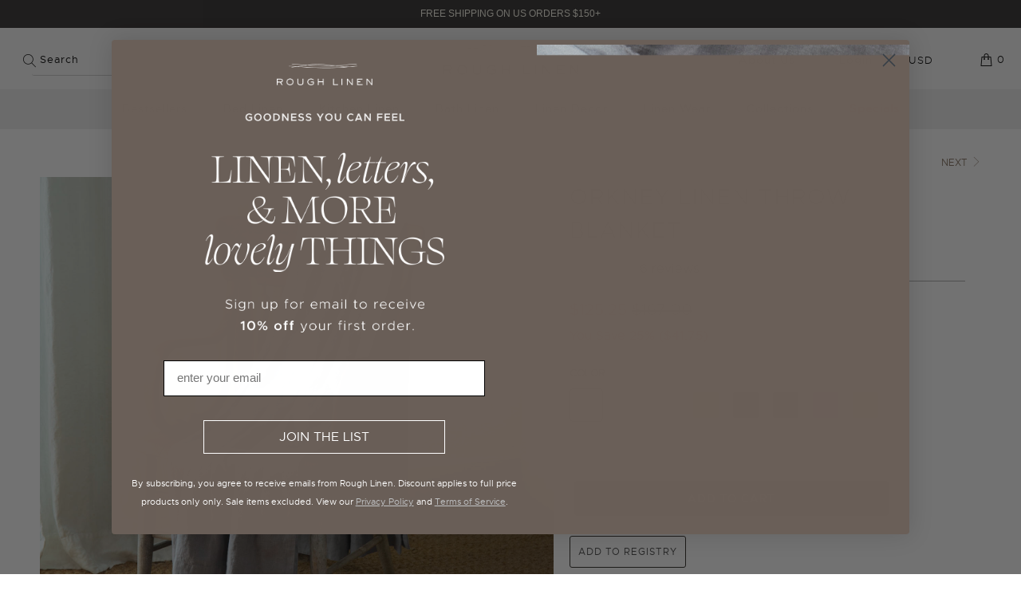

--- FILE ---
content_type: text/css
request_url: https://www.roughlinen.com/cdn/shop/t/126/assets/bold.css?v=44187720201190901451631054740
body_size: -597
content:
a.shappify-motivator-x{display:none}span.shapp_pitch{color:#fff}.shappify-motivator-slider p{color:#fff!important}
/*# sourceMappingURL=/cdn/shop/t/126/assets/bold.css.map?v=44187720201190901451631054740 */


--- FILE ---
content_type: text/javascript
request_url: https://cdn.shopify.com/s/files/1/1084/5358/files/highslide.config_5af433e6-f7c9-47a4-bb21-74f05d8f0709.js?4537076427753270381
body_size: -534
content:
hs.graphicsDir='highslide/graphics/';hs.outlineType='custom';hs.fadeInOut=true;hs.align='center';hs.captionEval='this.a.title';hs.addSlideshow({slideshowGroup:'group1',interval:5000,repeat:false,useControls:true,fixedControls:'fit',overlayOptions:{opacity:'0.75',position:'bottom center',offsetX:'0',offsetY:'-15',hideOnMouseOut:true}});var config1={slideshowGroup:'group1',numberPosition:'caption',transitions:['expand','crossfade']};
 
 

--- FILE ---
content_type: text/javascript
request_url: https://cdn.shopify.com/s/files/1/1084/5358/files/highslide-full_9130d0b6-5036-4437-9ebf-1ba37918fefd.js?4537076427753270381
body_size: 20049
content:
if(!hs){var hs={lang:{cssDirection:"ltr",loadingText:"Loading...",loadingTitle:"Click to cancel",focusTitle:"Click to bring to front",fullExpandTitle:"Expand to actual size (f)",creditsText:"Powered by <i>Highslide JS</i>",creditsTitle:"Go to the Highslide JS homepage",previousText:"Previous",nextText:"Next",moveText:"Move",closeText:"Close",closeTitle:"Close (esc)",resizeTitle:"Resize",playText:"Play",playTitle:"Play slideshow (spacebar)",pauseText:"Pause",pauseTitle:"Pause slideshow (spacebar)",previousTitle:"Previous (arrow left)",nextTitle:"Next (arrow right)",moveTitle:"Move",fullExpandText:"1:1",number:"Image %1 of %2",restoreTitle:"Click to close image, click and drag to move. Use arrow keys for next and previous."},graphicsDir:"highslide/graphics/",expandCursor:"zoomin.cur",restoreCursor:"zoomout.cur",expandDuration:250,restoreDuration:250,marginLeft:15,marginRight:15,marginTop:15,marginBottom:15,zIndexCounter:1001,loadingOpacity:.75,allowMultipleInstances:!0,numberOfImagesToPreload:5,outlineWhileAnimating:2,outlineStartOffset:3,padToMinWidth:!1,fullExpandPosition:"bottom right",fullExpandOpacity:1,showCredits:!1,creditsHref:"http://highslide.com/",creditsTarget:"_self",enableKeyListener:!0,openerTagNames:["a","area"],transitions:[],transitionDuration:250,dimmingOpacity:0,dimmingDuration:50,allowWidthReduction:!1,allowHeightReduction:!0,preserveContent:!0,objectLoadTime:"before",cacheAjax:!0,anchor:"auto",align:"auto",targetX:null,targetY:null,dragByHeading:!0,minWidth:200,minHeight:200,allowSizeReduction:!0,outlineType:"drop-shadow",skin:{controls:'<div class="highslide-controls"><ul><li class="highslide-previous"><a href="#" title="{hs.lang.previousTitle}"><span>{hs.lang.previousText}</span></a></li><li class="highslide-play"><a href="#" title="{hs.lang.playTitle}"><span>{hs.lang.playText}</span></a></li><li class="highslide-pause"><a href="#" title="{hs.lang.pauseTitle}"><span>{hs.lang.pauseText}</span></a></li><li class="highslide-next"><a href="#" title="{hs.lang.nextTitle}"><span>{hs.lang.nextText}</span></a></li><li class="highslide-move"><a href="#" title="{hs.lang.moveTitle}"><span>{hs.lang.moveText}</span></a></li><li class="highslide-full-expand"><a href="#" title="{hs.lang.fullExpandTitle}"><span>{hs.lang.fullExpandText}</span></a></li><li class="highslide-close"><a href="#" title="{hs.lang.closeTitle}" ><span>{hs.lang.closeText}</span></a></li></ul></div>',contentWrapper:'<div class="highslide-header"><ul><li class="highslide-previous"><a href="#" title="{hs.lang.previousTitle}" onclick="return hs.previous(this)"><span>{hs.lang.previousText}</span></a></li><li class="highslide-next"><a href="#" title="{hs.lang.nextTitle}" onclick="return hs.next(this)"><span>{hs.lang.nextText}</span></a></li><li class="highslide-move"><a href="#" title="{hs.lang.moveTitle}" onclick="return false"><span>{hs.lang.moveText}</span></a></li><li class="highslide-close"><a href="#" title="{hs.lang.closeTitle}" onclick="return hs.close(this)"><span>{hs.lang.closeText}</span></a></li></ul></div><div class="highslide-body"></div><div class="highslide-footer"><div><span class="highslide-resize" title="{hs.lang.resizeTitle}"><span></span></span></div></div>'},preloadTheseImages:[],continuePreloading:!0,expanders:[],overrides:["allowSizeReduction","useBox","anchor","align","targetX","targetY","outlineType","outlineWhileAnimating","captionId","captionText","captionEval","captionOverlay","headingId","headingText","headingEval","headingOverlay","creditsPosition","dragByHeading","autoplay","numberPosition","transitions","dimmingOpacity","width","height","contentId","allowWidthReduction","allowHeightReduction","preserveContent","maincontentId","maincontentText","maincontentEval","objectType","cacheAjax","objectWidth","objectHeight","objectLoadTime","swfOptions","wrapperClassName","minWidth","minHeight","maxWidth","maxHeight","pageOrigin","slideshowGroup","easing","easingClose","fadeInOut","src"],overlays:[],idCounter:0,oPos:{x:["leftpanel","left","center","right","rightpanel"],y:["above","top","middle","bottom","below"]},mouse:{},headingOverlay:{},captionOverlay:{},swfOptions:{flashvars:{},params:{},attributes:{}},timers:[],slideshows:[],pendingOutlines:{},sleeping:[],preloadTheseAjax:[],cacheBindings:[],cachedGets:{},clones:{},onReady:[],uaVersion:/Trident\/4\.0/.test(navigator.userAgent)?8:parseFloat((navigator.userAgent.toLowerCase().match(/.+(?:rv|it|ra|ie)[\/: ]([\d.]+)/)||[0,"0"])[1]),ie:document.all&&!window.opera,safari:/Safari/.test(navigator.userAgent),geckoMac:/Macintosh.+rv:1\.[0-8].+Gecko/.test(navigator.userAgent),$:function(id){if(id)return document.getElementById(id)},push:function(arr,val){arr[arr.length]=val},createElement:function(tag,attribs,styles,parent,nopad){var el=document.createElement(tag);return attribs&&hs.extend(el,attribs),nopad&&hs.setStyles(el,{padding:0,border:"none",margin:0}),styles&&hs.setStyles(el,styles),parent&&parent.appendChild(el),el},extend:function(el,attribs){for(var x2 in attribs)el[x2]=attribs[x2];return el},setStyles:function(el,styles){for(var x2 in styles)hs.ie&&x2=="opacity"?styles[x2]>.99?el.style.removeAttribute("filter"):el.style.filter="alpha(opacity="+styles[x2]*100+")":el.style[x2]=styles[x2]},animate:function(el,prop,opt){var start,end,unit;if(typeof opt!="object"||opt===null){var args=arguments;opt={duration:args[2],easing:args[3],complete:args[4]}}typeof opt.duration!="number"&&(opt.duration=250),opt.easing=Math[opt.easing]||Math.easeInQuad,opt.curAnim=hs.extend({},prop);for(var name in prop){var e=new hs.fx(el,opt,name);start=parseFloat(hs.css(el,name))||0,end=parseFloat(prop[name]),unit=name!="opacity"?"px":"",e.custom(start,end,unit)}},css:function(el,prop){if(el.style[prop])return el.style[prop];if(document.defaultView)return document.defaultView.getComputedStyle(el,null).getPropertyValue(prop);prop=="opacity"&&(prop="filter");var val=el.currentStyle[prop.replace(/\-(\w)/g,function(a,b){return b.toUpperCase()})];return prop=="filter"&&(val=val.replace(/alpha\(opacity=([0-9]+)\)/,function(a,b){return b/100})),val===""?1:val},getPageSize:function(){var d=document,w=window,iebody=d.compatMode&&d.compatMode!="BackCompat"?d.documentElement:d.body,width=hs.ie?iebody.clientWidth:d.documentElement.clientWidth||self.innerWidth,height=hs.ie?iebody.clientHeight:self.innerHeight;return hs.page={width:width,height:height,scrollLeft:hs.ie?iebody.scrollLeft:pageXOffset,scrollTop:hs.ie?iebody.scrollTop:pageYOffset},hs.page},getPosition:function(el){if(/area/i.test(el.tagName))for(var imgs=document.getElementsByTagName("img"),i2=0;i2<imgs.length;i2++){var u=imgs[i2].useMap;if(u&&u.replace(/^.*?#/,"")==el.parentNode.name){el=imgs[i2];break}}for(var p={x:el.offsetLeft,y:el.offsetTop};el.offsetParent;)el=el.offsetParent,p.x+=el.offsetLeft,p.y+=el.offsetTop,el!=document.body&&el!=document.documentElement&&(p.x-=el.scrollLeft,p.y-=el.scrollTop);return p},expand:function(a,params,custom,type2){if(a||(a=hs.createElement("a",null,{display:"none"},hs.container)),typeof a.getParams=="function")return params;if(type2=="html"){for(var i2=0;i2<hs.sleeping.length;i2++)if(hs.sleeping[i2]&&hs.sleeping[i2].a==a)return hs.sleeping[i2].awake(),hs.sleeping[i2]=null,!1;hs.hasHtmlExpanders=!0}try{return new hs.Expander(a,params,custom,type2),!1}catch(e){return!0}},htmlExpand:function(a,params,custom){return hs.expand(a,params,custom,"html")},getSelfRendered:function(){return hs.createElement("div",{className:"highslide-html-content",innerHTML:hs.replaceLang(hs.skin.contentWrapper)})},getElementByClass:function(el,tagName,className){for(var els=el.getElementsByTagName(tagName),i2=0;i2<els.length;i2++)if(new RegExp(className).test(els[i2].className))return els[i2];return null},replaceLang:function(s2){s2=s2.replace(/\s/g," ");var re=/{hs\.lang\.([^}]+)\}/g,matches=s2.match(re),lang;if(matches)for(var i2=0;i2<matches.length;i2++)lang=matches[i2].replace(re,"$1"),typeof hs.lang[lang]!="undefined"&&(s2=s2.replace(matches[i2],hs.lang[lang]));return s2},setClickEvents:function(){for(var els=document.getElementsByTagName("a"),i2=0;i2<els.length;i2++){var type2=hs.isUnobtrusiveAnchor(els[i2]);type2&&!els[i2].hsHasSetClick&&(function(){var t=type2;hs.fireEvent(hs,"onSetClickEvent",{element:els[i2],type:t})&&(els[i2].onclick=type2=="image"?function(){return hs.expand(this)}:function(){return hs.htmlExpand(this,{objectType:t})})}(),els[i2].hsHasSetClick=!0)}hs.getAnchors()},isUnobtrusiveAnchor:function(el){if(el.rel=="highslide")return"image";if(el.rel=="highslide-ajax")return"ajax";if(el.rel=="highslide-iframe")return"iframe";if(el.rel=="highslide-swf")return"swf"},getCacheBinding:function(a){for(var i2=0;i2<hs.cacheBindings.length;i2++)if(hs.cacheBindings[i2][0]==a){var c=hs.cacheBindings[i2][1];return hs.cacheBindings[i2][1]=c.cloneNode(1),c}return null},preloadAjax:function(e){for(var arr=hs.getAnchors(),i2=0;i2<arr.htmls.length;i2++){var a=arr.htmls[i2];hs.getParam(a,"objectType")=="ajax"&&hs.getParam(a,"cacheAjax")&&hs.push(hs.preloadTheseAjax,a)}hs.preloadAjaxElement(0)},preloadAjaxElement:function(i2){if(hs.preloadTheseAjax[i2]){var a=hs.preloadTheseAjax[i2],cache=hs.getNode(hs.getParam(a,"contentId"));cache||(cache=hs.getSelfRendered());var ajax=new hs.Ajax(a,cache,1);ajax.onError=function(){},ajax.onLoad=function(){hs.push(hs.cacheBindings,[a,cache]),hs.preloadAjaxElement(i2+1)},ajax.run()}},focusTopmost:function(){for(var topZ=0,topmostKey=-1,expanders=hs.expanders,exp,zIndex,i2=0;i2<expanders.length;i2++)exp=expanders[i2],exp&&(zIndex=exp.wrapper.style.zIndex,zIndex&&zIndex>topZ&&(topZ=zIndex,topmostKey=i2));topmostKey==-1?hs.focusKey=-1:expanders[topmostKey].focus()},getParam:function(a,param){a.getParams=a.onclick;var p=a.getParams?a.getParams():null;return a.getParams=null,p&&typeof p[param]!="undefined"?p[param]:typeof hs[param]!="undefined"?hs[param]:null},getSrc:function(a){var src=hs.getParam(a,"src");return src||a.href},getNode:function(id){var node=hs.$(id),clone=hs.clones[id],a={};return!node&&!clone?null:clone?clone.cloneNode(!0):(clone=node.cloneNode(!0),clone.id="",hs.clones[id]=clone,node)},discardElement:function(d){d&&hs.garbageBin.appendChild(d),hs.garbageBin.innerHTML=""},dim:function(exp){hs.dimmer||(hs.dimmer=hs.createElement("div",{className:"highslide-dimming highslide-viewport-size",owner:"",onclick:function(){hs.fireEvent(hs,"onDimmerClick")&&hs.close()}},{visibility:"visible",opacity:0},hs.container,!0)),hs.dimmer.style.display="",hs.dimmer.owner+="|"+exp.key,hs.geckoMac&&hs.dimmingGeckoFix?hs.setStyles(hs.dimmer,{background:"url("+hs.graphicsDir+"geckodimmer.png)",opacity:1}):hs.animate(hs.dimmer,{opacity:exp.dimmingOpacity},hs.dimmingDuration)},undim:function(key){hs.dimmer&&(typeof key!="undefined"&&(hs.dimmer.owner=hs.dimmer.owner.replace("|"+key,"")),!(typeof key!="undefined"&&hs.dimmer.owner!=""||hs.upcoming&&hs.getParam(hs.upcoming,"dimmingOpacity"))&&(hs.geckoMac&&hs.dimmingGeckoFix?hs.dimmer.style.display="none":hs.animate(hs.dimmer,{opacity:0},hs.dimmingDuration,null,function(){hs.dimmer.style.display="none"})))},transit:function(adj,exp){var last=exp||hs.getExpander();if(exp=last,hs.upcoming)return!1;hs.last=last,hs.removeEventListener(document,window.opera?"keypress":"keydown",hs.keyHandler);try{hs.upcoming=adj,adj.onclick()}catch(e){hs.last=hs.upcoming=null}try{(!adj||exp.transitions[1]!="crossfade")&&exp.close()}catch(e){}return!1},previousOrNext:function(el,op){var exp=hs.getExpander(el);return exp?hs.transit(exp.getAdjacentAnchor(op),exp):!1},previous:function(el){return hs.previousOrNext(el,-1)},next:function(el){return hs.previousOrNext(el,1)},keyHandler:function(e){if(e||(e=window.event),e.target||(e.target=e.srcElement),typeof e.target.form!="undefined"||!hs.fireEvent(hs,"onKeyDown",e))return!0;var exp=hs.getExpander(),op=null;switch(e.keyCode){case 70:return exp&&exp.doFullExpand(),!0;case 32:op=2;break;case 34:case 39:case 40:op=1;break;case 8:case 33:case 37:case 38:op=-1;break;case 27:case 13:op=0}if(op!==null){if(hs.removeEventListener(document,window.opera?"keypress":"keydown",hs.keyHandler),!hs.enableKeyListener)return!0;if(e.preventDefault?e.preventDefault():e.returnValue=!1,exp)return op==0?exp.close():op==2?exp.slideshow&&exp.slideshow.hitSpace():(exp.slideshow&&exp.slideshow.pause(),hs.previousOrNext(exp.key,op)),!1}return!0},registerOverlay:function(overlay){hs.push(hs.overlays,hs.extend(overlay,{hsId:"hsId"+hs.idCounter++}))},addSlideshow:function(options){var sg=options.slideshowGroup;if(typeof sg=="object")for(var i2=0;i2<sg.length;i2++){var o2={};for(var x2 in options)o2[x2]=options[x2];o2.slideshowGroup=sg[i2],hs.push(hs.slideshows,o2)}else hs.push(hs.slideshows,options)},getWrapperKey:function(element,expOnly){var el,re=/^highslide-wrapper-([0-9]+)$/;for(el=element;el.parentNode;){if(el.hsKey!==void 0)return el.hsKey;if(el.id&&re.test(el.id))return el.id.replace(re,"$1");el=el.parentNode}if(!expOnly)for(el=element;el.parentNode;){if(el.tagName&&hs.isHsAnchor(el))for(var key=0;key<hs.expanders.length;key++){var exp=hs.expanders[key];if(exp&&exp.a==el)return key}el=el.parentNode}return null},getExpander:function(el,expOnly){return typeof el=="undefined"?hs.expanders[hs.focusKey]||null:typeof el=="number"?hs.expanders[el]||null:(typeof el=="string"&&(el=hs.$(el)),hs.expanders[hs.getWrapperKey(el,expOnly)]||null)},isHsAnchor:function(a){return a.onclick&&a.onclick.toString().replace(/\s/g," ").match(/hs.(htmlE|e)xpand/)},reOrder:function(){for(var i2=0;i2<hs.expanders.length;i2++)hs.expanders[i2]&&hs.expanders[i2].isExpanded&&hs.focusTopmost()},fireEvent:function(obj,evt,args){return obj&&obj[evt]?obj[evt](obj,args)!==!1:!0},mouseClickHandler:function(e){if(e||(e=window.event),e.button>1)return!0;e.target||(e.target=e.srcElement);for(var el=e.target;el.parentNode&&!/highslide-(image|move|html|resize)/.test(el.className);)el=el.parentNode;var exp=hs.getExpander(el);if(exp&&(exp.isClosing||!exp.isExpanded))return!0;if(exp&&e.type=="mousedown"){if(e.target.form)return!0;var match=el.className.match(/highslide-(image|move|resize)/);if(match)return hs.dragArgs={exp:exp,type:match[1],left:exp.x.pos,width:exp.x.size,top:exp.y.pos,height:exp.y.size,clickX:e.clientX,clickY:e.clientY},hs.addEventListener(document,"mousemove",hs.dragHandler),e.preventDefault&&e.preventDefault(),/highslide-(image|html)-blur/.test(exp.content.className)&&(exp.focus(),hs.hasFocused=!0),!1;/highslide-html/.test(el.className)&&hs.focusKey!=exp.key&&(exp.focus(),exp.doShowHide("hidden"))}else if(e.type=="mouseup")if(hs.removeEventListener(document,"mousemove",hs.dragHandler),hs.dragArgs){hs.styleRestoreCursor&&hs.dragArgs.type=="image"&&(hs.dragArgs.exp.content.style.cursor=hs.styleRestoreCursor);var hasDragged=hs.dragArgs.hasDragged;!hasDragged&&!hs.hasFocused&&!/(move|resize)/.test(hs.dragArgs.type)?hs.fireEvent(exp,"onImageClick")&&exp.close():(hasDragged||!hasDragged&&hs.hasHtmlExpanders)&&hs.dragArgs.exp.doShowHide("hidden"),hs.dragArgs.exp.releaseMask&&(hs.dragArgs.exp.releaseMask.style.display="none"),hasDragged&&hs.fireEvent(hs.dragArgs.exp,"onDrop",hs.dragArgs),hs.hasFocused=!1,hs.dragArgs=null}else/highslide-image-blur/.test(el.className)&&(el.style.cursor=hs.styleRestoreCursor);return!1},dragHandler:function(e){if(!hs.dragArgs)return!0;e||(e=window.event);var a=hs.dragArgs,exp=a.exp;exp.iframe&&(exp.releaseMask||(exp.releaseMask=hs.createElement("div",null,{position:"absolute",width:exp.x.size+"px",height:exp.y.size+"px",left:exp.x.cb+"px",top:exp.y.cb+"px",zIndex:4,background:hs.ie?"white":"none",opacity:.01},exp.wrapper,!0)),exp.releaseMask.style.display=="none"&&(exp.releaseMask.style.display="")),a.dX=e.clientX-a.clickX,a.dY=e.clientY-a.clickY;var distance=Math.sqrt(Math.pow(a.dX,2)+Math.pow(a.dY,2));if(a.hasDragged||(a.hasDragged=a.type!="image"&&distance>0||distance>(hs.dragSensitivity||5)),a.hasDragged&&e.clientX>5&&e.clientY>5){if(!hs.fireEvent(exp,"onDrag",a))return!1;a.type=="resize"?exp.resize(a):(exp.moveTo(a.left+a.dX,a.top+a.dY),a.type=="image"&&(exp.content.style.cursor="move"))}return!1},wrapperMouseHandler:function(e){try{e||(e=window.event);var over=/mouseover/i.test(e.type);e.target||(e.target=e.srcElement),hs.ie&&(e.relatedTarget=over?e.fromElement:e.toElement);var exp=hs.getExpander(e.target);if(!exp.isExpanded||!exp||!e.relatedTarget||hs.getExpander(e.relatedTarget,!0)==exp||hs.dragArgs)return;hs.fireEvent(exp,over?"onMouseOver":"onMouseOut",e);for(var i2=0;i2<exp.overlays.length;i2++)(function(){var o2=hs.$("hsId"+exp.overlays[i2]);o2&&o2.hideOnMouseOut&&(over&&hs.setStyles(o2,{visibility:"visible",display:""}),hs.animate(o2,{opacity:over?o2.opacity:0},o2.dur))})()}catch(e2){}},addEventListener:function(el,event,func){el==document&&event=="ready"&&hs.push(hs.onReady,func);try{el.addEventListener(event,func,!1)}catch(e){try{el.detachEvent("on"+event,func),el.attachEvent("on"+event,func)}catch(e2){el["on"+event]=func}}},removeEventListener:function(el,event,func){try{el.removeEventListener(event,func,!1)}catch(e){try{el.detachEvent("on"+event,func)}catch(e2){el["on"+event]=null}}},preloadFullImage:function(i2){if(hs.continuePreloading&&hs.preloadTheseImages[i2]&&hs.preloadTheseImages[i2]!="undefined"){var img=document.createElement("img");img.onload=function(){img=null,hs.preloadFullImage(i2+1)},img.src=hs.preloadTheseImages[i2]}},preloadImages:function(number){number&&typeof number!="object"&&(hs.numberOfImagesToPreload=number);for(var arr=hs.getAnchors(),i2=0;i2<arr.images.length&&i2<hs.numberOfImagesToPreload;i2++)hs.push(hs.preloadTheseImages,hs.getSrc(arr.images[i2]));if(hs.outlineType?new hs.Outline(hs.outlineType,function(){hs.preloadFullImage(0)}):hs.preloadFullImage(0),hs.restoreCursor)var cur=hs.createElement("img",{src:hs.graphicsDir+hs.restoreCursor})},init:function(){if(!hs.container){hs.getPageSize(),hs.ieLt7=hs.ie&&hs.uaVersion<7,hs.ie6SSL=hs.ieLt7&&location.protocol=="https:";for(var x2 in hs.langDefaults)typeof hs[x2]!="undefined"?hs.lang[x2]=hs[x2]:typeof hs.lang[x2]=="undefined"&&typeof hs.langDefaults[x2]!="undefined"&&(hs.lang[x2]=hs.langDefaults[x2]);hs.container=hs.createElement("div",{className:"highslide-container"},{position:"absolute",left:0,top:0,width:"100%",zIndex:hs.zIndexCounter,direction:"ltr"},document.body,!0),hs.loading=hs.createElement("a",{className:"highslide-loading",title:hs.lang.loadingTitle,innerHTML:hs.lang.loadingText,href:"javascript:;"},{position:"absolute",top:"-9999px",opacity:hs.loadingOpacity,zIndex:1},hs.container),hs.garbageBin=hs.createElement("div",null,{display:"none"},hs.container),hs.viewport=hs.createElement("div",{className:"highslide-viewport highslide-viewport-size"},{visibility:hs.safari&&hs.uaVersion<525?"visible":"hidden"},hs.container,1),hs.clearing=hs.createElement("div",null,{clear:"both",paddingTop:"1px"},null,!0),Math.linearTween=function(t,b,c,d){return c*t/d+b},Math.easeInQuad=function(t,b,c,d){return c*(t/=d)*t+b},Math.easeOutQuad=function(t,b,c,d){return-c*(t/=d)*(t-2)+b},hs.hideSelects=hs.ieLt7,hs.hideIframes=window.opera&&hs.uaVersion<9||navigator.vendor=="KDE"||hs.ie&&hs.uaVersion<5.5,hs.fireEvent(this,"onActivate")}},ready:function(){if(!hs.isReady){hs.isReady=!0;for(var i2=0;i2<hs.onReady.length;i2++)hs.onReady[i2]()}},updateAnchors:function(){for(var el,els,all=[],images=[],htmls=[],groups={},re,i2=0;i2<hs.openerTagNames.length;i2++){els=document.getElementsByTagName(hs.openerTagNames[i2]);for(var j=0;j<els.length;j++)if(el=els[j],re=hs.isHsAnchor(el),re){hs.push(all,el),re[0]=="hs.expand"?hs.push(images,el):re[0]=="hs.htmlExpand"&&hs.push(htmls,el);var g=hs.getParam(el,"slideshowGroup")||"none";groups[g]||(groups[g]=[]),hs.push(groups[g],el)}}return hs.anchors={all:all,groups:groups,images:images,htmls:htmls},hs.anchors},getAnchors:function(){return hs.anchors||hs.updateAnchors()},close:function(el){var exp=hs.getExpander(el);return exp&&exp.close(),!1}};hs.fx=function(elem,options,prop){this.options=options,this.elem=elem,this.prop=prop,options.orig||(options.orig={})},hs.fx.prototype={update:function(){(hs.fx.step[this.prop]||hs.fx.step._default)(this),this.options.step&&this.options.step.call(this.elem,this.now,this)},custom:function(from,to,unit){this.startTime=new Date().getTime(),this.start=from,this.end=to,this.unit=unit,this.now=this.start,this.pos=this.state=0;var self2=this;function t(gotoEnd){return self2.step(gotoEnd)}t.elem=this.elem,t()&&hs.timers.push(t)==1&&(hs.timerId=setInterval(function(){for(var timers=hs.timers,i2=0;i2<timers.length;i2++)timers[i2]()||timers.splice(i2--,1);timers.length||clearInterval(hs.timerId)},13))},step:function(gotoEnd){var t=new Date().getTime();if(gotoEnd||t>=this.options.duration+this.startTime){this.now=this.end,this.pos=this.state=1,this.update(),this.options.curAnim[this.prop]=!0;var done=!0;for(var i2 in this.options.curAnim)this.options.curAnim[i2]!==!0&&(done=!1);return done&&this.options.complete&&this.options.complete.call(this.elem),!1}else{var n=t-this.startTime;this.state=n/this.options.duration,this.pos=this.options.easing(n,0,1,this.options.duration),this.now=this.start+(this.end-this.start)*this.pos,this.update()}return!0}},hs.extend(hs.fx,{step:{opacity:function(fx){hs.setStyles(fx.elem,{opacity:fx.now})},_default:function(fx){try{fx.elem.style&&fx.elem.style[fx.prop]!=null?fx.elem.style[fx.prop]=fx.now+fx.unit:fx.elem[fx.prop]=fx.now}catch(e){}}}}),hs.Outline=function(outlineType,onLoad){this.onLoad=onLoad,this.outlineType=outlineType;var v=hs.uaVersion,tr;if(this.hasAlphaImageLoader=hs.ie&&v>=5.5&&v<7,!outlineType){onLoad&&onLoad();return}hs.init(),this.table=hs.createElement("table",{cellSpacing:0},{visibility:"hidden",position:"absolute",borderCollapse:"collapse",width:0},hs.container,!0);var tbody=hs.createElement("tbody",null,null,this.table,1);this.td=[];for(var i2=0;i2<=8;i2++){i2%3==0&&(tr=hs.createElement("tr",null,{height:"auto"},tbody,!0)),this.td[i2]=hs.createElement("td",null,null,tr,!0);var style=i2!=4?{lineHeight:0,fontSize:0}:{position:"relative"};hs.setStyles(this.td[i2],style)}this.td[4].className=outlineType+" highslide-outline",this.preloadGraphic()},hs.Outline.prototype={preloadGraphic:function(){var src=hs.graphicsDir+(hs.outlinesDir||"outlines/")+this.outlineType+".png",appendTo=hs.safari&&hs.uaVersion<525?hs.container:null;this.graphic=hs.createElement("img",null,{position:"absolute",top:"-9999px"},appendTo,!0);var pThis=this;this.graphic.onload=function(){pThis.onGraphicLoad()},this.graphic.src=src},onGraphicLoad:function(){for(var o2=this.offset=this.graphic.width/4,pos=[[0,0],[0,-4],[-2,0],[0,-8],0,[-2,-8],[0,-2],[0,-6],[-2,-2]],dim={height:2*o2+"px",width:2*o2+"px"},i2=0;i2<=8;i2++)if(pos[i2]){if(this.hasAlphaImageLoader){var w=i2==1||i2==7?"100%":this.graphic.width+"px",div=hs.createElement("div",null,{width:"100%",height:"100%",position:"relative",overflow:"hidden"},this.td[i2],!0);hs.createElement("div",null,{filter:"progid:DXImageTransform.Microsoft.AlphaImageLoader(sizingMethod=scale, src='"+this.graphic.src+"')",position:"absolute",width:w,height:this.graphic.height+"px",left:pos[i2][0]*o2+"px",top:pos[i2][1]*o2+"px"},div,!0)}else hs.setStyles(this.td[i2],{background:"url("+this.graphic.src+") "+pos[i2][0]*o2+"px "+pos[i2][1]*o2+"px"});window.opera&&(i2==3||i2==5)&&hs.createElement("div",null,dim,this.td[i2],!0),hs.setStyles(this.td[i2],dim)}this.graphic=null,hs.pendingOutlines[this.outlineType]&&hs.pendingOutlines[this.outlineType].destroy(),hs.pendingOutlines[this.outlineType]=this,this.onLoad&&this.onLoad()},setPosition:function(pos,offset,vis,dur,easing){var exp=this.exp,stl=exp.wrapper.style,offset=offset||0,pos=pos||{x:exp.x.pos+offset,y:exp.y.pos+offset,w:exp.x.get("wsize")-2*offset,h:exp.y.get("wsize")-2*offset};vis&&(this.table.style.visibility=pos.h>=4*this.offset?"visible":"hidden"),hs.setStyles(this.table,{left:pos.x-this.offset+"px",top:pos.y-this.offset+"px",width:pos.w+2*this.offset+"px"}),pos.w-=2*this.offset,pos.h-=2*this.offset,hs.setStyles(this.td[4],{width:pos.w>=0?pos.w+"px":0,height:pos.h>=0?pos.h+"px":0}),this.hasAlphaImageLoader&&(this.td[3].style.height=this.td[5].style.height=this.td[4].style.height)},destroy:function(hide){hide?this.table.style.visibility="hidden":hs.discardElement(this.table)}},hs.Dimension=function(exp,dim){this.exp=exp,this.dim=dim,this.ucwh=dim=="x"?"Width":"Height",this.wh=this.ucwh.toLowerCase(),this.uclt=dim=="x"?"Left":"Top",this.lt=this.uclt.toLowerCase(),this.ucrb=dim=="x"?"Right":"Bottom",this.rb=this.ucrb.toLowerCase(),this.p1=this.p2=0},hs.Dimension.prototype={get:function(key){switch(key){case"loadingPos":return this.tpos+this.tb+(this.t-hs.loading["offset"+this.ucwh])/2;case"loadingPosXfade":return this.pos+this.cb+this.p1+(this.size-hs.loading["offset"+this.ucwh])/2;case"wsize":return this.size+2*this.cb+this.p1+this.p2;case"fitsize":return this.clientSize-this.marginMin-this.marginMax;case"maxsize":return this.get("fitsize")-2*this.cb-this.p1-this.p2;case"opos":return this.pos-(this.exp.outline?this.exp.outline.offset:0);case"osize":return this.get("wsize")+(this.exp.outline?2*this.exp.outline.offset:0);case"imgPad":return this.imgSize?Math.round((this.size-this.imgSize)/2):0}},calcBorders:function(){this.cb=(this.exp.content["offset"+this.ucwh]-this.t)/2,this.marginMax=hs["margin"+this.ucrb]},calcThumb:function(){this.t=this.exp.el[this.wh]?parseInt(this.exp.el[this.wh]):this.exp.el["offset"+this.ucwh],this.tpos=this.exp.tpos[this.dim],this.tb=(this.exp.el["offset"+this.ucwh]-this.t)/2,(this.tpos==0||this.tpos==-1)&&(this.tpos=hs.page[this.wh]/2+hs.page["scroll"+this.uclt])},calcExpanded:function(){var exp=this.exp;this.justify="auto",exp.align=="center"?this.justify="center":new RegExp(this.lt).test(exp.anchor)?this.justify=null:new RegExp(this.rb).test(exp.anchor)&&(this.justify="max"),this.pos=this.tpos-this.cb+this.tb,this.maxHeight&&this.dim=="x"&&(exp.maxWidth=Math.min(exp.maxWidth||this.full,exp.maxHeight*this.full/exp.y.full)),this.size=Math.min(this.full,exp["max"+this.ucwh]||this.full),this.minSize=exp.allowSizeReduction?Math.min(exp["min"+this.ucwh],this.full):this.full,exp.isImage&&exp.useBox&&(this.size=exp[this.wh],this.imgSize=this.full),this.dim=="x"&&hs.padToMinWidth&&(this.minSize=exp.minWidth),this.target=exp["target"+this.dim.toUpperCase()],this.marginMin=hs["margin"+this.uclt],this.scroll=hs.page["scroll"+this.uclt],this.clientSize=hs.page[this.wh]},setSize:function(i2){var exp=this.exp;if(exp.isImage&&(exp.useBox||hs.padToMinWidth)?(this.imgSize=i2,this.size=Math.max(this.size,this.imgSize),exp.content.style[this.lt]=this.get("imgPad")+"px"):this.size=i2,exp.content.style[this.wh]=i2+"px",exp.wrapper.style[this.wh]=this.get("wsize")+"px",exp.outline&&exp.outline.setPosition(),exp.releaseMask&&(exp.releaseMask.style[this.wh]=i2+"px"),this.dim=="y"&&exp.iDoc&&exp.body.style.height!="auto")try{exp.iDoc.body.style.overflow="auto"}catch(e){}if(exp.isHtml){var d=exp.scrollerDiv;this.sizeDiff===void 0&&(this.sizeDiff=exp.innerContent["offset"+this.ucwh]-d["offset"+this.ucwh]),d.style[this.wh]=this.size-this.sizeDiff+"px",this.dim=="x"&&(exp.mediumContent.style.width="auto"),exp.body&&(exp.body.style[this.wh]="auto")}this.dim=="x"&&exp.overlayBox&&exp.sizeOverlayBox(!0),this.dim=="x"&&exp.slideshow&&exp.isImage&&(i2==this.full?exp.slideshow.disable("full-expand"):exp.slideshow.enable("full-expand"))},setPos:function(i2){this.pos=i2,this.exp.wrapper.style[this.lt]=i2+"px",this.exp.outline&&this.exp.outline.setPosition()}},hs.Expander=function(a,params,custom,contentType){if(document.readyState&&hs.ie&&!hs.isReady){hs.addEventListener(document,"ready",function(){new hs.Expander(a,params,custom,contentType)});return}this.a=a,this.custom=custom,this.contentType=contentType||"image",this.isHtml=contentType=="html",this.isImage=!this.isHtml,hs.continuePreloading=!1,this.overlays=[],this.last=hs.last,hs.last=null,hs.init();for(var key=this.key=hs.expanders.length,i2=0;i2<hs.overrides.length;i2++){var name=hs.overrides[i2];this[name]=params&&typeof params[name]!="undefined"?params[name]:hs[name]}this.src||(this.src=a.href);var el=params&&params.thumbnailId?hs.$(params.thumbnailId):a;if(el=this.thumb=el.getElementsByTagName("img")[0]||el,this.thumbsUserSetId=el.id||a.id,!hs.fireEvent(this,"onInit"))return!0;for(var i2=0;i2<hs.expanders.length;i2++)if(hs.expanders[i2]&&hs.expanders[i2].a==a&&!(this.last&&this.transitions[1]=="crossfade"))return hs.expanders[i2].focus(),!1;if(!hs.allowSimultaneousLoading)for(var i2=0;i2<hs.expanders.length;i2++)hs.expanders[i2]&&hs.expanders[i2].thumb!=el&&!hs.expanders[i2].onLoadStarted&&hs.expanders[i2].cancelLoading();hs.expanders[key]=this,!hs.allowMultipleInstances&&!hs.upcoming&&(hs.expanders[key-1]&&hs.expanders[key-1].close(),typeof hs.focusKey!="undefined"&&hs.expanders[hs.focusKey]&&hs.expanders[hs.focusKey].close()),this.el=el,this.tpos=this.pageOrigin||hs.getPosition(el),hs.getPageSize();var x2=this.x=new hs.Dimension(this,"x");x2.calcThumb();var y=this.y=new hs.Dimension(this,"y");if(y.calcThumb(),/area/i.test(el.tagName)&&this.getImageMapAreaCorrection(el),this.wrapper=hs.createElement("div",{id:"highslide-wrapper-"+this.key,className:"highslide-wrapper "+this.wrapperClassName},{visibility:"hidden",position:"absolute",zIndex:hs.zIndexCounter+=2},null,!0),this.wrapper.onmouseover=this.wrapper.onmouseout=hs.wrapperMouseHandler,this.contentType=="image"&&this.outlineWhileAnimating==2&&(this.outlineWhileAnimating=0),!this.outlineType||this.last&&this.isImage&&this.transitions[1]=="crossfade")this[this.contentType+"Create"]();else if(hs.pendingOutlines[this.outlineType])this.connectOutline(),this[this.contentType+"Create"]();else{this.showLoading();var exp=this;new hs.Outline(this.outlineType,function(){exp.connectOutline(),exp[exp.contentType+"Create"]()})}return!0},hs.Expander.prototype={error:function(e){hs.debug?alert("Line "+e.lineNumber+": "+e.message):window.location.href=this.src},connectOutline:function(){var outline=this.outline=hs.pendingOutlines[this.outlineType];outline.exp=this,outline.table.style.zIndex=this.wrapper.style.zIndex-1,hs.pendingOutlines[this.outlineType]=null},showLoading:function(){if(!(this.onLoadStarted||this.loading)){this.loading=hs.loading;var exp=this;if(this.loading.onclick=function(){exp.cancelLoading()},!!hs.fireEvent(this,"onShowLoading")){var exp=this,l=this.x.get("loadingPos")+"px",t=this.y.get("loadingPos")+"px";if(!tgt&&this.last&&this.transitions[1]=="crossfade")var tgt=this.last;tgt&&(l=tgt.x.get("loadingPosXfade")+"px",t=tgt.y.get("loadingPosXfade")+"px",this.loading.style.zIndex=hs.zIndexCounter++),setTimeout(function(){exp.loading&&hs.setStyles(exp.loading,{left:l,top:t,zIndex:hs.zIndexCounter++})},100)}}},imageCreate:function(){var exp=this,img=document.createElement("img");this.content=img,img.onload=function(){hs.expanders[exp.key]&&exp.contentLoaded()},hs.blockRightClick&&(img.oncontextmenu=function(){return!1}),img.className="highslide-image",hs.setStyles(img,{visibility:"hidden",display:"block",position:"absolute",maxWidth:"9999px",zIndex:3}),img.title=hs.lang.restoreTitle,hs.safari&&hs.uaVersion<525&&hs.container.appendChild(img),hs.ie&&hs.flushImgSize&&(img.src=null),img.src=this.src,this.showLoading()},htmlCreate:function(){if(hs.fireEvent(this,"onBeforeGetContent")){if(this.content=hs.getCacheBinding(this.a),this.content||(this.content=hs.getNode(this.contentId)),this.content||(this.content=hs.getSelfRendered()),this.getInline(["maincontent"]),this.maincontent){var body=hs.getElementByClass(this.content,"div","highslide-body");body&&body.appendChild(this.maincontent),this.maincontent.style.display="block"}hs.fireEvent(this,"onAfterGetContent");var innerContent=this.innerContent=this.content;if(/(swf|iframe)/.test(this.objectType)&&this.setObjContainerSize(innerContent),hs.container.appendChild(this.wrapper),hs.setStyles(this.wrapper,{position:"static",padding:"0 "+hs.marginRight+"px 0 "+hs.marginLeft+"px"}),this.content=hs.createElement("div",{className:"highslide-html"},{position:"relative",zIndex:3,height:0,overflow:"hidden"},this.wrapper),this.mediumContent=hs.createElement("div",null,null,this.content,1),this.mediumContent.appendChild(innerContent),hs.setStyles(innerContent,{position:"relative",display:"block",direction:hs.lang.cssDirection||""}),this.width&&(innerContent.style.width=this.width+"px"),this.height&&hs.setStyles(innerContent,{height:this.height+"px",overflow:"hidden"}),innerContent.offsetWidth<this.minWidth&&(innerContent.style.width=this.minWidth+"px"),this.objectType=="ajax"&&!hs.getCacheBinding(this.a)){this.showLoading();var exp=this,ajax=new hs.Ajax(this.a,innerContent);ajax.src=this.src,ajax.onLoad=function(){hs.expanders[exp.key]&&exp.contentLoaded()},ajax.onError=function(){location.href=exp.src},ajax.run()}else this.objectType=="iframe"&&this.objectLoadTime=="before"?this.writeExtendedContent():this.contentLoaded()}},contentLoaded:function(){try{if(!this.content||(this.content.onload=null,this.onLoadStarted))return;this.onLoadStarted=!0;var x2=this.x,y=this.y;this.loading&&(hs.setStyles(this.loading,{top:"-9999px"}),this.loading=null,hs.fireEvent(this,"onHideLoading")),this.isImage?(x2.full=this.content.width,y.full=this.content.height,hs.setStyles(this.content,{width:x2.t+"px",height:y.t+"px"}),this.wrapper.appendChild(this.content),hs.container.appendChild(this.wrapper)):this.htmlGetSize&&this.htmlGetSize(),x2.calcBorders(),y.calcBorders(),hs.setStyles(this.wrapper,{left:x2.tpos+x2.tb-x2.cb+"px",top:y.tpos+x2.tb-y.cb+"px"}),this.initSlideshow(),this.getOverlays();var ratio=x2.full/y.full;if(x2.calcExpanded(),this.justify(x2),y.calcExpanded(),this.justify(y),this.isHtml&&this.htmlSizeOperations(),this.overlayBox&&this.sizeOverlayBox(0,1),this.allowSizeReduction){this.isImage?this.correctRatio(ratio):this.fitOverlayBox();var ss=this.slideshow;if(ss&&this.last&&ss.controls&&ss.fixedControls){var pos=ss.overlayOptions.position||"",p;for(var dim in hs.oPos)for(var i2=0;i2<5;i2++)p=this[dim],pos.match(hs.oPos[dim][i2])&&(p.pos=this.last[dim].pos+(this.last[dim].p1-p.p1)+(this.last[dim].size-p.size)*[0,0,.5,1,1][i2],ss.fixedControls=="fit"&&(p.pos+p.size+p.p1+p.p2>p.scroll+p.clientSize-p.marginMax&&(p.pos=p.scroll+p.clientSize-p.size-p.marginMin-p.marginMax-p.p1-p.p2),p.pos<p.scroll+p.marginMin&&(p.pos=p.scroll+p.marginMin)))}this.isImage&&this.x.full>(this.x.imgSize||this.x.size)&&(this.createFullExpand(),this.overlays.length==1&&this.sizeOverlayBox())}this.show()}catch(e){this.error(e)}},setObjContainerSize:function(parent,auto){var c=hs.getElementByClass(parent,"DIV","highslide-body");/(iframe|swf)/.test(this.objectType)&&(this.objectWidth&&(c.style.width=this.objectWidth+"px"),this.objectHeight&&(c.style.height=this.objectHeight+"px"))},writeExtendedContent:function(){if(!this.hasExtendedContent){var exp=this;if(this.body=hs.getElementByClass(this.innerContent,"DIV","highslide-body"),this.objectType=="iframe"){this.showLoading();var ruler=hs.clearing.cloneNode(1);this.body.appendChild(ruler),this.newWidth=this.innerContent.offsetWidth,this.objectWidth||(this.objectWidth=ruler.offsetWidth);var hDiff=this.innerContent.offsetHeight-this.body.offsetHeight,h=this.objectHeight||hs.page.height-hDiff-hs.marginTop-hs.marginBottom,onload=this.objectLoadTime=="before"?' onload="if (hs.expanders['+this.key+"]) hs.expanders["+this.key+'].contentLoaded()" ':"";this.body.innerHTML+='<iframe name="hs'+new Date().getTime()+'" frameborder="0" key="'+this.key+'"  style="width:'+this.objectWidth+"px; height:"+h+'px" '+onload+' src="'+this.src+'" ></iframe>',this.ruler=this.body.getElementsByTagName("div")[0],this.iframe=this.body.getElementsByTagName("iframe")[0],this.objectLoadTime=="after"&&this.correctIframeSize()}if(this.objectType=="swf"){this.body.id=this.body.id||"hs-flash-id-"+this.key;var a=this.swfOptions;a.params||(a.params={}),typeof a.params.wmode=="undefined"&&(a.params.wmode="transparent"),swfobject&&swfobject.embedSWF(this.src,this.body.id,this.objectWidth,this.objectHeight,a.version||"7",a.expressInstallSwfurl,a.flashvars,a.params,a.attributes)}this.hasExtendedContent=!0}},htmlGetSize:function(){this.iframe&&!this.objectHeight&&(this.iframe.style.height=this.body.style.height=this.getIframePageHeight()+"px"),this.innerContent.appendChild(hs.clearing),this.x.full||(this.x.full=this.innerContent.offsetWidth),this.y.full=this.innerContent.offsetHeight,this.innerContent.removeChild(hs.clearing),hs.ie&&this.newHeight>parseInt(this.innerContent.currentStyle.height)&&(this.newHeight=parseInt(this.innerContent.currentStyle.height)),hs.setStyles(this.wrapper,{position:"absolute",padding:"0"}),hs.setStyles(this.content,{width:this.x.t+"px",height:this.y.t+"px"})},getIframePageHeight:function(){var h;try{var doc=this.iDoc=this.iframe.contentDocument||this.iframe.contentWindow.document,clearing=doc.createElement("div");clearing.style.clear="both",doc.body.appendChild(clearing),h=clearing.offsetTop,hs.ie&&(h+=parseInt(doc.body.currentStyle.marginTop)+parseInt(doc.body.currentStyle.marginBottom)-1)}catch(e){h=300}return h},correctIframeSize:function(){var wDiff=this.innerContent.offsetWidth-this.ruler.offsetWidth;hs.discardElement(this.ruler),wDiff<0&&(wDiff=0);var hDiff=this.innerContent.offsetHeight-this.iframe.offsetHeight;if(this.iDoc&&!this.objectHeight&&!this.height&&this.y.size==this.y.full)try{this.iDoc.body.style.overflow="hidden"}catch(e){}hs.setStyles(this.iframe,{width:Math.abs(this.x.size-wDiff)+"px",height:Math.abs(this.y.size-hDiff)+"px"}),hs.setStyles(this.body,{width:this.iframe.style.width,height:this.iframe.style.height}),this.scrollingContent=this.iframe,this.scrollerDiv=this.scrollingContent},htmlSizeOperations:function(){this.setObjContainerSize(this.innerContent),this.objectType=="swf"&&this.objectLoadTime=="before"&&this.writeExtendedContent(),this.x.size<this.x.full&&!this.allowWidthReduction&&(this.x.size=this.x.full),this.y.size<this.y.full&&!this.allowHeightReduction&&(this.y.size=this.y.full),this.scrollerDiv=this.innerContent,hs.setStyles(this.mediumContent,{position:"relative",width:this.x.size+"px"}),hs.setStyles(this.innerContent,{border:"none",width:"auto",height:"auto"});var node=hs.getElementByClass(this.innerContent,"DIV","highslide-body");if(node&&!/(iframe|swf)/.test(this.objectType)){var cNode=node;node=hs.createElement(cNode.nodeName,null,{overflow:"hidden"},null,!0),cNode.parentNode.insertBefore(node,cNode),node.appendChild(hs.clearing),node.appendChild(cNode);var wDiff=this.innerContent.offsetWidth-node.offsetWidth,hDiff=this.innerContent.offsetHeight-node.offsetHeight;node.removeChild(hs.clearing);var kdeBugCorr=hs.safari||navigator.vendor=="KDE"?1:0;hs.setStyles(node,{width:this.x.size-wDiff-kdeBugCorr+"px",height:this.y.size-hDiff+"px",overflow:"auto",position:"relative"}),kdeBugCorr&&cNode.offsetHeight>node.offsetHeight&&(node.style.width=parseInt(node.style.width)+kdeBugCorr+"px"),this.scrollingContent=node,this.scrollerDiv=this.scrollingContent}this.iframe&&this.objectLoadTime=="before"&&this.correctIframeSize(),!this.scrollingContent&&this.y.size<this.mediumContent.offsetHeight&&(this.scrollerDiv=this.content),this.scrollerDiv==this.content&&!this.allowWidthReduction&&!/(iframe|swf)/.test(this.objectType)&&(this.x.size+=17),this.scrollerDiv&&this.scrollerDiv.offsetHeight>this.scrollerDiv.parentNode.offsetHeight&&setTimeout("try { hs.expanders["+this.key+"].scrollerDiv.style.overflow = 'auto'; } catch(e) {}",hs.expandDuration)},getImageMapAreaCorrection:function(area){for(var c=area.coords.split(","),i2=0;i2<c.length;i2++)c[i2]=parseInt(c[i2]);if(area.shape.toLowerCase()=="circle")this.x.tpos+=c[0]-c[2],this.y.tpos+=c[1]-c[2],this.x.t=this.y.t=2*c[2];else{for(var maxX,maxY,minX=maxX=c[0],minY=maxY=c[1],i2=0;i2<c.length;i2++)i2%2==0?(minX=Math.min(minX,c[i2]),maxX=Math.max(maxX,c[i2])):(minY=Math.min(minY,c[i2]),maxY=Math.max(maxY,c[i2]));this.x.tpos+=minX,this.x.t=maxX-minX,this.y.tpos+=minY,this.y.t=maxY-minY}},justify:function(p,moveOnly){var tgtArr,tgt=p.target,dim=p==this.x?"x":"y";if(tgt&&tgt.match(/ /)&&(tgtArr=tgt.split(" "),tgt=tgtArr[0]),tgt&&hs.$(tgt))p.pos=hs.getPosition(hs.$(tgt))[dim],tgtArr&&tgtArr[1]&&tgtArr[1].match(/^[-]?[0-9]+px$/)&&(p.pos+=parseInt(tgtArr[1])),p.size<p.minSize&&(p.size=p.minSize);else if(p.justify=="auto"||p.justify=="center"){var hasMovedMin=!1,allowReduce=p.exp.allowSizeReduction;p.justify=="center"?p.pos=Math.round(p.scroll+(p.clientSize+p.marginMin-p.marginMax-p.get("wsize"))/2):p.pos=Math.round(p.pos-(p.get("wsize")-p.t)/2),p.pos<p.scroll+p.marginMin&&(p.pos=p.scroll+p.marginMin,hasMovedMin=!0),!moveOnly&&p.size<p.minSize&&(p.size=p.minSize,allowReduce=!1),p.pos+p.get("wsize")>p.scroll+p.clientSize-p.marginMax&&(!moveOnly&&hasMovedMin&&allowReduce?p.size=Math.min(p.size,p.get(dim=="y"?"fitsize":"maxsize")):p.get("wsize")<p.get("fitsize")?p.pos=p.scroll+p.clientSize-p.marginMax-p.get("wsize"):(p.pos=p.scroll+p.marginMin,!moveOnly&&allowReduce&&(p.size=p.get(dim=="y"?"fitsize":"maxsize")))),!moveOnly&&p.size<p.minSize&&(p.size=p.minSize,allowReduce=!1)}else p.justify=="max"&&(p.pos=Math.floor(p.pos-p.size+p.t));if(p.pos<p.marginMin){var tmpMin=p.pos;p.pos=p.marginMin,allowReduce&&!moveOnly&&(p.size=p.size-(p.pos-tmpMin))}},correctRatio:function(ratio){var x2=this.x,y=this.y,changed=!1,xSize=Math.min(x2.full,x2.size),ySize=Math.min(y.full,y.size),useBox=this.useBox||hs.padToMinWidth;xSize/ySize>ratio?(xSize=ySize*ratio,xSize<x2.minSize&&(xSize=x2.minSize,ySize=xSize/ratio),changed=!0):xSize/ySize<ratio&&(ySize=xSize/ratio,changed=!0),hs.padToMinWidth&&x2.full<x2.minSize?(x2.imgSize=x2.full,y.size=y.imgSize=y.full):this.useBox?(x2.imgSize=xSize,y.imgSize=ySize):(x2.size=xSize,y.size=ySize),changed=this.fitOverlayBox(this.useBox?null:ratio,changed),useBox&&y.size<y.imgSize&&(y.imgSize=y.size,x2.imgSize=y.size*ratio),(changed||useBox)&&(x2.pos=x2.tpos-x2.cb+x2.tb,x2.minSize=x2.size,this.justify(x2,!0),y.pos=y.tpos-y.cb+y.tb,y.minSize=y.size,this.justify(y,!0),this.overlayBox&&this.sizeOverlayBox())},fitOverlayBox:function(ratio,changed){var x2=this.x,y=this.y;if(this.overlayBox&&(this.isImage||this.allowHeightReduction))for(;y.size>this.minHeight&&x2.size>this.minWidth&&y.get("wsize")>y.get("fitsize");)y.size-=10,ratio&&(x2.size=y.size*ratio),this.sizeOverlayBox(0,1),changed=!0;return changed},reflow:function(){if(this.scrollerDiv){var h=/iframe/i.test(this.scrollerDiv.tagName)?this.getIframePageHeight()+1+"px":"auto";this.body&&(this.body.style.height=h),this.scrollerDiv.style.height=h,this.y.setSize(this.innerContent.offsetHeight)}},show:function(){var x2=this.x,y=this.y;this.doShowHide("hidden"),hs.fireEvent(this,"onBeforeExpand"),this.slideshow&&this.slideshow.thumbstrip&&this.slideshow.thumbstrip.selectThumb(),this.changeSize(1,{wrapper:{width:x2.get("wsize"),height:y.get("wsize"),left:x2.pos,top:y.pos},content:{left:x2.p1+x2.get("imgPad"),top:y.p1+y.get("imgPad"),width:x2.imgSize||x2.size,height:y.imgSize||y.size}},hs.expandDuration)},changeSize:function(up,to,dur){var trans=this.transitions,other=up?this.last?this.last.a:null:hs.upcoming,t=trans[1]&&other&&hs.getParam(other,"transitions")[1]==trans[1]?trans[1]:trans[0];if(this[t]&&t!="expand"){this[t](up,to);return}this.outline&&!this.outlineWhileAnimating&&(up?this.outline.setPosition():this.outline.destroy(this.isHtml&&this.preserveContent)),up||this.destroyOverlays();var exp=this,x2=exp.x,y=exp.y,easing=this.easing;up||(easing=this.easingClose||easing);var after=up?function(){exp.outline&&(exp.outline.table.style.visibility="visible"),setTimeout(function(){exp.afterExpand()},50)}:function(){exp.afterClose()};up&&hs.setStyles(this.wrapper,{width:x2.t+"px",height:y.t+"px"}),up&&this.isHtml&&hs.setStyles(this.wrapper,{left:x2.tpos-x2.cb+x2.tb+"px",top:y.tpos-y.cb+y.tb+"px"}),this.fadeInOut&&(hs.setStyles(this.wrapper,{opacity:up?0:1}),hs.extend(to.wrapper,{opacity:up})),hs.animate(this.wrapper,to.wrapper,{duration:dur,easing:easing,step:function(val,args){if(exp.outline&&exp.outlineWhileAnimating&&args.prop=="top"){var fac=up?args.pos:1-args.pos,pos={w:x2.t+(x2.get("wsize")-x2.t)*fac,h:y.t+(y.get("wsize")-y.t)*fac,x:x2.tpos+(x2.pos-x2.tpos)*fac,y:y.tpos+(y.pos-y.tpos)*fac};exp.outline.setPosition(pos,0,1)}exp.isHtml&&(args.prop=="left"&&(exp.mediumContent.style.left=x2.pos-val+"px"),args.prop=="top"&&(exp.mediumContent.style.top=y.pos-val+"px"))}}),hs.animate(this.content,to.content,dur,easing,after),up&&(this.wrapper.style.visibility="visible",this.content.style.visibility="visible",this.isHtml&&(this.innerContent.style.visibility="visible"),this.a.className+=" highslide-active-anchor")},fade:function(up,to){this.outlineWhileAnimating=!1;var exp=this,t=up?hs.expandDuration:0;if(up&&(hs.animate(this.wrapper,to.wrapper,0),hs.setStyles(this.wrapper,{opacity:0,visibility:"visible"}),hs.animate(this.content,to.content,0),this.content.style.visibility="visible",hs.animate(this.wrapper,{opacity:1},t,null,function(){exp.afterExpand()})),this.outline){this.outline.table.style.zIndex=this.wrapper.style.zIndex;for(var dir=up||-1,offset=this.outline.offset,startOff=up?3:offset,endOff=up?offset:3,i2=startOff;dir*i2<=dir*endOff;i2+=dir,t+=25)(function(){var o2=up?endOff-i2:startOff-i2;setTimeout(function(){exp.outline.setPosition(0,o2,1)},t)})()}up||setTimeout(function(){exp.outline&&exp.outline.destroy(exp.preserveContent),exp.destroyOverlays(),hs.animate(exp.wrapper,{opacity:0},hs.restoreDuration,null,function(){exp.afterClose()})},t)},crossfade:function(up,to,from){if(up){var exp=this,last=this.last,x2=this.x,y=this.y,lastX=last.x,lastY=last.y,wrapper=this.wrapper,content=this.content,overlayBox=this.overlayBox;hs.removeEventListener(document,"mousemove",hs.dragHandler),hs.setStyles(content,{width:(x2.imgSize||x2.size)+"px",height:(y.imgSize||y.size)+"px"}),overlayBox&&(overlayBox.style.overflow="visible"),this.outline=last.outline,this.outline&&(this.outline.exp=exp),last.outline=null;var fadeBox=hs.createElement("div",{className:"highslide-"+this.contentType},{position:"absolute",zIndex:4,overflow:"hidden",display:"none"}),names={oldImg:last,newImg:this};for(var n in names)this[n]=names[n].content.cloneNode(1),hs.setStyles(this[n],{position:"absolute",border:0,visibility:"visible"}),fadeBox.appendChild(this[n]);wrapper.appendChild(fadeBox),this.isHtml&&hs.setStyles(this.mediumContent,{left:0,top:0}),overlayBox&&(overlayBox.className="",wrapper.appendChild(overlayBox)),fadeBox.style.display="",last.content.style.display="none",hs.safari&&hs.uaVersion<525&&(this.wrapper.style.visibility="visible"),hs.animate(wrapper,{width:x2.size},{duration:hs.transitionDuration,step:function(val,args){var pos=args.pos,invPos=1-pos,prop,size={},props=["pos","size","p1","p2"];for(var n2 in props)prop=props[n2],size["x"+prop]=Math.round(invPos*lastX[prop]+pos*x2[prop]),size["y"+prop]=Math.round(invPos*lastY[prop]+pos*y[prop]),size.ximgSize=Math.round(invPos*(lastX.imgSize||lastX.size)+pos*(x2.imgSize||x2.size)),size.ximgPad=Math.round(invPos*lastX.get("imgPad")+pos*x2.get("imgPad")),size.yimgSize=Math.round(invPos*(lastY.imgSize||lastY.size)+pos*(y.imgSize||y.size)),size.yimgPad=Math.round(invPos*lastY.get("imgPad")+pos*y.get("imgPad"));exp.outline&&exp.outline.setPosition({x:size.xpos,y:size.ypos,w:size.xsize+size.xp1+size.xp2+2*x2.cb,h:size.ysize+size.yp1+size.yp2+2*y.cb}),last.wrapper.style.clip="rect("+(size.ypos-lastY.pos)+"px, "+(size.xsize+size.xp1+size.xp2+size.xpos+2*lastX.cb-lastX.pos)+"px, "+(size.ysize+size.yp1+size.yp2+size.ypos+2*lastY.cb-lastY.pos)+"px, "+(size.xpos-lastX.pos)+"px)",hs.setStyles(content,{top:size.yp1+y.get("imgPad")+"px",left:size.xp1+x2.get("imgPad")+"px",marginTop:y.pos-size.ypos+"px",marginLeft:x2.pos-size.xpos+"px"}),hs.setStyles(wrapper,{top:size.ypos+"px",left:size.xpos+"px",width:size.xp1+size.xp2+size.xsize+2*x2.cb+"px",height:size.yp1+size.yp2+size.ysize+2*y.cb+"px"}),hs.setStyles(fadeBox,{width:(size.ximgSize||size.xsize)+"px",height:(size.yimgSize||size.ysize)+"px",left:size.xp1+size.ximgPad+"px",top:size.yp1+size.yimgPad+"px",visibility:"visible"}),hs.setStyles(exp.oldImg,{top:lastY.pos-size.ypos+lastY.p1-size.yp1+lastY.get("imgPad")-size.yimgPad+"px",left:lastX.pos-size.xpos+lastX.p1-size.xp1+lastX.get("imgPad")-size.ximgPad+"px"}),hs.setStyles(exp.newImg,{opacity:pos,top:y.pos-size.ypos+y.p1-size.yp1+y.get("imgPad")-size.yimgPad+"px",left:x2.pos-size.xpos+x2.p1-size.xp1+x2.get("imgPad")-size.ximgPad+"px"}),overlayBox&&hs.setStyles(overlayBox,{width:size.xsize+"px",height:size.ysize+"px",left:size.xp1+x2.cb+"px",top:size.yp1+y.cb+"px"})},complete:function(){wrapper.style.visibility=content.style.visibility="visible",content.style.display="block",hs.discardElement(fadeBox),exp.afterExpand(),last.afterClose(),exp.last=null}})}},reuseOverlay:function(o2,el){if(!this.last)return!1;for(var i2=0;i2<this.last.overlays.length;i2++){var oDiv=hs.$("hsId"+this.last.overlays[i2]);if(oDiv&&oDiv.hsId==o2.hsId)return this.genOverlayBox(),oDiv.reuse=this.key,hs.push(this.overlays,this.last.overlays[i2]),!0}return!1},afterExpand:function(){if(this.isExpanded=!0,this.focus(),this.isHtml&&this.objectLoadTime=="after"&&this.writeExtendedContent(),this.iframe){try{var exp=this,doc=this.iframe.contentDocument||this.iframe.contentWindow.document;hs.addEventListener(doc,"mousedown",function(){hs.focusKey!=exp.key&&exp.focus()})}catch(e){}hs.ie&&typeof this.isClosing!="boolean"&&(this.iframe.style.width=this.objectWidth-1+"px")}this.dimmingOpacity&&hs.dim(this),hs.upcoming&&hs.upcoming==this.a&&(hs.upcoming=null),this.prepareNextOutline();var p=hs.page,mX=hs.mouse.x+p.scrollLeft,mY=hs.mouse.y+p.scrollTop;this.mouseIsOver=this.x.pos<mX&&mX<this.x.pos+this.x.get("wsize")&&this.y.pos<mY&&mY<this.y.pos+this.y.get("wsize"),this.overlayBox&&this.showOverlays(),hs.fireEvent(this,"onAfterExpand")},prepareNextOutline:function(){var key=this.key,outlineType=this.outlineType;new hs.Outline(outlineType,function(){try{hs.expanders[key].preloadNext()}catch(e){}})},preloadNext:function(){var next2=this.getAdjacentAnchor(1);if(next2&&next2.onclick.toString().match(/hs\.expand/))var img=hs.createElement("img",{src:hs.getSrc(next2)})},getAdjacentAnchor:function(op){var current=this.getAnchorIndex(),as=hs.anchors.groups[this.slideshowGroup||"none"];if(as&&!as[current+op]&&this.slideshow&&this.slideshow.repeat){if(op==1)return as[0];if(op==-1)return as[as.length-1]}return as&&as[current+op]||null},getAnchorIndex:function(){var arr=hs.getAnchors().groups[this.slideshowGroup||"none"];if(arr){for(var i2=0;i2<arr.length;i2++)if(arr[i2]==this.a)return i2}return null},getNumber:function(){if(this[this.numberPosition]){var arr=hs.anchors.groups[this.slideshowGroup||"none"];if(arr){var s2=hs.lang.number.replace("%1",this.getAnchorIndex()+1).replace("%2",arr.length);this[this.numberPosition].innerHTML='<div class="highslide-number">'+s2+"</div>"+this[this.numberPosition].innerHTML}}},initSlideshow:function(){if(this.last)this.slideshow=this.last.slideshow;else for(var i2=0;i2<hs.slideshows.length;i2++){var ss=hs.slideshows[i2],sg=ss.slideshowGroup;(typeof sg=="undefined"||sg===null||sg===this.slideshowGroup)&&(this.slideshow=new hs.Slideshow(this.key,ss))}var ss=this.slideshow;if(ss){var key=ss.expKey=this.key;ss.checkFirstAndLast(),ss.disable("full-expand"),ss.controls&&this.createOverlay(hs.extend(ss.overlayOptions||{},{overlayId:ss.controls,hsId:"controls",zIndex:5})),ss.thumbstrip&&ss.thumbstrip.add(this),!this.last&&this.autoplay&&ss.play(!0),ss.autoplay&&(ss.autoplay=setTimeout(function(){hs.next(key)},ss.interval||500))}},cancelLoading:function(){hs.discardElement(this.wrapper),hs.expanders[this.key]=null,hs.upcoming==this.a&&(hs.upcoming=null),hs.undim(this.key),this.loading&&(hs.loading.style.left="-9999px"),hs.fireEvent(this,"onHideLoading")},writeCredits:function(){this.credits||(this.credits=hs.createElement("a",{href:hs.creditsHref,target:hs.creditsTarget,className:"highslide-credits",innerHTML:hs.lang.creditsText,title:hs.lang.creditsTitle}),this.createOverlay({overlayId:this.credits,position:this.creditsPosition||"top left",hsId:"credits"}))},getInline:function(types,addOverlay){for(var i=0;i<types.length;i++){var type=types[i],s=null;if(type=="caption"&&!hs.fireEvent(this,"onBeforeGetCaption"))return;if(type=="heading"&&!hs.fireEvent(this,"onBeforeGetHeading"))return;if(!this[type+"Id"]&&this.thumbsUserSetId&&(this[type+"Id"]=type+"-for-"+this.thumbsUserSetId),this[type+"Id"]&&(this[type]=hs.getNode(this[type+"Id"])),!this[type]&&!this[type+"Text"]&&this[type+"Eval"])try{s=eval(this[type+"Eval"])}catch(e){}if(!this[type]&&this[type+"Text"]&&(s=this[type+"Text"]),!this[type]&&!s&&(this[type]=hs.getNode(this.a["_"+type+"Id"]),!this[type]))for(var next=this.a.nextSibling;next&&!hs.isHsAnchor(next);){if(new RegExp("highslide-"+type).test(next.className||null)){next.id||(this.a["_"+type+"Id"]=next.id="hsId"+hs.idCounter++),this[type]=hs.getNode(next.id);break}next=next.nextSibling}if(!this[type]&&!s&&this.numberPosition==type&&(s="\n"),!this[type]&&s&&(this[type]=hs.createElement("div",{className:"highslide-"+type,innerHTML:s})),addOverlay&&this[type]){var o={position:type=="heading"?"above":"below"};for(var x in this[type+"Overlay"])o[x]=this[type+"Overlay"][x];o.overlayId=this[type],this.createOverlay(o)}}},doShowHide:function(visibility){hs.hideSelects&&this.showHideElements("SELECT",visibility),hs.hideIframes&&this.showHideElements("IFRAME",visibility),hs.geckoMac&&this.showHideElements("*",visibility)},showHideElements:function(tagName,visibility){for(var els=document.getElementsByTagName(tagName),prop=tagName=="*"?"overflow":"visibility",i2=0;i2<els.length;i2++)if(prop=="visibility"||document.defaultView.getComputedStyle(els[i2],"").getPropertyValue("overflow")=="auto"||els[i2].getAttribute("hidden-by")!=null){var hiddenBy=els[i2].getAttribute("hidden-by");if(visibility=="visible"&&hiddenBy)hiddenBy=hiddenBy.replace("["+this.key+"]",""),els[i2].setAttribute("hidden-by",hiddenBy),hiddenBy||(els[i2].style[prop]=els[i2].origProp);else if(visibility=="hidden"){var elPos=hs.getPosition(els[i2]);if(elPos.w=els[i2].offsetWidth,elPos.h=els[i2].offsetHeight,!this.dimmingOpacity)var clearsX=elPos.x+elPos.w<this.x.get("opos")||elPos.x>this.x.get("opos")+this.x.get("osize"),clearsY=elPos.y+elPos.h<this.y.get("opos")||elPos.y>this.y.get("opos")+this.y.get("osize");var wrapperKey=hs.getWrapperKey(els[i2]);!clearsX&&!clearsY&&wrapperKey!=this.key?hiddenBy?hiddenBy.indexOf("["+this.key+"]")==-1&&els[i2].setAttribute("hidden-by",hiddenBy+"["+this.key+"]"):(els[i2].setAttribute("hidden-by","["+this.key+"]"),els[i2].origProp=els[i2].style[prop],els[i2].style[prop]="hidden"):(hiddenBy=="["+this.key+"]"||hs.focusKey==wrapperKey)&&wrapperKey!=this.key?(els[i2].setAttribute("hidden-by",""),els[i2].style[prop]=els[i2].origProp||""):hiddenBy&&hiddenBy.indexOf("["+this.key+"]")>-1&&els[i2].setAttribute("hidden-by",hiddenBy.replace("["+this.key+"]",""))}}},focus:function(){this.wrapper.style.zIndex=hs.zIndexCounter+=2;for(var i2=0;i2<hs.expanders.length;i2++)if(hs.expanders[i2]&&i2==hs.focusKey){var blurExp=hs.expanders[i2];blurExp.content.className+=" highslide-"+blurExp.contentType+"-blur",blurExp.isImage&&(blurExp.content.style.cursor=hs.ie?"hand":"pointer",blurExp.content.title=hs.lang.focusTitle),hs.fireEvent(blurExp,"onBlur")}this.outline&&(this.outline.table.style.zIndex=this.wrapper.style.zIndex-1),this.content.className="highslide-"+this.contentType,this.isImage&&(this.content.title=hs.lang.restoreTitle,hs.restoreCursor&&(hs.styleRestoreCursor=window.opera?"pointer":"url("+hs.graphicsDir+hs.restoreCursor+"), pointer",hs.ie&&hs.uaVersion<6&&(hs.styleRestoreCursor="hand"),this.content.style.cursor=hs.styleRestoreCursor)),hs.focusKey=this.key,hs.addEventListener(document,window.opera?"keypress":"keydown",hs.keyHandler),hs.fireEvent(this,"onFocus")},moveTo:function(x2,y){this.x.setPos(x2),this.y.setPos(y)},resize:function(e){var w,h,r=e.width/e.height;w=Math.max(e.width+e.dX,Math.min(this.minWidth,this.x.full)),this.isImage&&Math.abs(w-this.x.full)<12&&(w=this.x.full),h=this.isHtml?e.height+e.dY:w/r,h<Math.min(this.minHeight,this.y.full)&&(h=Math.min(this.minHeight,this.y.full),this.isImage&&(w=h*r)),this.resizeTo(w,h)},resizeTo:function(w,h){this.y.setSize(h),this.x.setSize(w),this.wrapper.style.height=this.y.get("wsize")+"px"},close:function(){if(!(this.isClosing||!this.isExpanded)&&(this.transitions[1]=="crossfade"&&hs.upcoming&&(hs.getExpander(hs.upcoming).cancelLoading(),hs.upcoming=null),!!hs.fireEvent(this,"onBeforeClose"))){this.isClosing=!0,this.slideshow&&!hs.upcoming&&this.slideshow.pause(),hs.removeEventListener(document,window.opera?"keypress":"keydown",hs.keyHandler);try{this.isHtml&&this.htmlPrepareClose(),this.content.style.cursor="default",this.changeSize(0,{wrapper:{width:this.x.t,height:this.y.t,left:this.x.tpos-this.x.cb+this.x.tb,top:this.y.tpos-this.y.cb+this.y.tb},content:{left:0,top:0,width:this.x.t,height:this.y.t}},hs.restoreDuration)}catch(e){this.afterClose()}}},htmlPrepareClose:function(){if(hs.geckoMac&&(hs.mask||(hs.mask=hs.createElement("div",null,{position:"absolute"},hs.container)),hs.setStyles(hs.mask,{width:this.x.size+"px",height:this.y.size+"px",left:this.x.pos+"px",top:this.y.pos+"px",display:"block"})),this.objectType=="swf")try{hs.$(this.body.id).StopPlay()}catch(e){}this.objectLoadTime=="after"&&!this.preserveContent&&this.destroyObject(),this.scrollerDiv&&this.scrollerDiv!=this.scrollingContent&&(this.scrollerDiv.style.overflow="hidden")},destroyObject:function(){if(hs.ie&&this.iframe)try{this.iframe.contentWindow.document.body.innerHTML=""}catch(e){}this.objectType=="swf"&&swfobject.removeSWF(this.body.id),this.body.innerHTML=""},sleep:function(){this.outline&&(this.outline.table.style.display="none"),this.releaseMask=null,this.wrapper.style.display="none",this.isExpanded=!1,hs.push(hs.sleeping,this)},awake:function(){try{if(hs.expanders[this.key]=this,!hs.allowMultipleInstances&&hs.focusKey!=this.key)try{hs.expanders[hs.focusKey].close()}catch(e){}var z=hs.zIndexCounter++,stl={display:"",zIndex:z};hs.setStyles(this.wrapper,stl),this.isClosing=!1;var o2=this.outline||0;o2&&(this.outlineWhileAnimating||(stl.visibility="hidden"),hs.setStyles(o2.table,stl)),this.slideshow&&this.initSlideshow(),this.show()}catch(e){}},createOverlay:function(o2){var el=o2.overlayId,relToVP=o2.relativeTo=="viewport"&&!/panel$/.test(o2.position);if(typeof el=="string"&&(el=hs.getNode(el)),o2.html&&(el=hs.createElement("div",{innerHTML:o2.html})),!(!el||typeof el=="string")&&hs.fireEvent(this,"onCreateOverlay",{overlay:el})&&(el.style.display="block",o2.hsId=o2.hsId||o2.overlayId,!(this.transitions[1]=="crossfade"&&this.reuseOverlay(o2,el)))){this.genOverlayBox();var width=o2.width&&/^[0-9]+(px|%)$/.test(o2.width)?o2.width:"auto";/^(left|right)panel$/.test(o2.position)&&!/^[0-9]+px$/.test(o2.width)&&(width="200px");var overlay=hs.createElement("div",{id:"hsId"+hs.idCounter++,hsId:o2.hsId},{position:"absolute",visibility:"hidden",width:width,direction:hs.lang.cssDirection||"",opacity:0},relToVP?hs.viewport:this.overlayBox,!0);relToVP&&(overlay.hsKey=this.key),overlay.appendChild(el),hs.extend(overlay,{opacity:1,offsetX:0,offsetY:0,dur:o2.fade===0||o2.fade===!1||o2.fade==2&&hs.ie?0:250}),hs.extend(overlay,o2),this.gotOverlays&&(this.positionOverlay(overlay),(!overlay.hideOnMouseOut||this.mouseIsOver)&&hs.animate(overlay,{opacity:overlay.opacity},overlay.dur)),hs.push(this.overlays,hs.idCounter-1)}},positionOverlay:function(overlay){var p=overlay.position||"middle center",relToVP=overlay.relativeTo=="viewport",offX=overlay.offsetX,offY=overlay.offsetY;relToVP?(hs.viewport.style.display="block",overlay.hsKey=this.key,overlay.offsetWidth>overlay.parentNode.offsetWidth&&(overlay.style.width="100%")):overlay.parentNode!=this.overlayBox&&this.overlayBox.appendChild(overlay),/left$/.test(p)&&(overlay.style.left=offX+"px"),/center$/.test(p)&&hs.setStyles(overlay,{left:"50%",marginLeft:offX-Math.round(overlay.offsetWidth/2)+"px"}),/right$/.test(p)&&(overlay.style.right=-offX+"px"),/^leftpanel$/.test(p)?(hs.setStyles(overlay,{right:"100%",marginRight:this.x.cb+"px",top:-this.y.cb+"px",bottom:-this.y.cb+"px",overflow:"auto"}),this.x.p1=overlay.offsetWidth):/^rightpanel$/.test(p)&&(hs.setStyles(overlay,{left:"100%",marginLeft:this.x.cb+"px",top:-this.y.cb+"px",bottom:-this.y.cb+"px",overflow:"auto"}),this.x.p2=overlay.offsetWidth);var parOff=overlay.parentNode.offsetHeight;overlay.style.height="auto",relToVP&&overlay.offsetHeight>parOff&&(overlay.style.height=hs.ieLt7?parOff+"px":"100%"),/^top/.test(p)&&(overlay.style.top=offY+"px"),/^middle/.test(p)&&hs.setStyles(overlay,{top:"50%",marginTop:offY-Math.round(overlay.offsetHeight/2)+"px"}),/^bottom/.test(p)&&(overlay.style.bottom=-offY+"px"),/^above$/.test(p)?(hs.setStyles(overlay,{left:-this.x.p1-this.x.cb+"px",right:-this.x.p2-this.x.cb+"px",bottom:"100%",marginBottom:this.y.cb+"px",width:"auto"}),this.y.p1=overlay.offsetHeight):/^below$/.test(p)&&(hs.setStyles(overlay,{position:"relative",left:-this.x.p1-this.x.cb+"px",right:-this.x.p2-this.x.cb+"px",top:"100%",marginTop:this.y.cb+"px",width:"auto"}),this.y.p2=overlay.offsetHeight,overlay.style.position="absolute")},getOverlays:function(){this.getInline(["heading","caption"],!0),this.getNumber(),this.caption&&hs.fireEvent(this,"onAfterGetCaption"),this.heading&&hs.fireEvent(this,"onAfterGetHeading"),this.heading&&this.dragByHeading&&(this.heading.className+=" highslide-move"),hs.showCredits&&this.writeCredits();for(var i2=0;i2<hs.overlays.length;i2++){var o2=hs.overlays[i2],tId=o2.thumbnailId,sg=o2.slideshowGroup;(!tId&&!sg||tId&&tId==this.thumbsUserSetId||sg&&sg===this.slideshowGroup)&&(this.isImage||this.isHtml&&o2.useOnHtml)&&this.createOverlay(o2)}for(var os=[],i2=0;i2<this.overlays.length;i2++){var o2=hs.$("hsId"+this.overlays[i2]);/panel$/.test(o2.position)?this.positionOverlay(o2):hs.push(os,o2)}for(var i2=0;i2<os.length;i2++)this.positionOverlay(os[i2]);this.gotOverlays=!0},genOverlayBox:function(){this.overlayBox||(this.overlayBox=hs.createElement("div",{className:this.wrapperClassName},{position:"absolute",width:(this.x.size||(this.useBox?this.width:null)||this.x.full)+"px",height:(this.y.size||this.y.full)+"px",visibility:"hidden",overflow:"hidden",zIndex:hs.ie?4:"auto"},hs.container,!0))},sizeOverlayBox:function(doWrapper,doPanels){var overlayBox=this.overlayBox,x2=this.x,y=this.y;if(hs.setStyles(overlayBox,{width:x2.size+"px",height:y.size+"px"}),doWrapper||doPanels)for(var i2=0;i2<this.overlays.length;i2++){var o2=hs.$("hsId"+this.overlays[i2]),ie6=hs.ieLt7||document.compatMode=="BackCompat";o2&&/^(above|below)$/.test(o2.position)&&(ie6&&(o2.style.width=overlayBox.offsetWidth+2*x2.cb+x2.p1+x2.p2+"px"),y[o2.position=="above"?"p1":"p2"]=o2.offsetHeight),o2&&ie6&&/^(left|right)panel$/.test(o2.position)&&(o2.style.height=overlayBox.offsetHeight+2*y.cb+"px")}doWrapper&&(hs.setStyles(this.content,{top:y.p1+"px"}),hs.setStyles(overlayBox,{top:y.p1+y.cb+"px"}))},showOverlays:function(){var b=this.overlayBox;b.className="",hs.setStyles(b,{top:this.y.p1+this.y.cb+"px",left:this.x.p1+this.x.cb+"px",overflow:"visible"}),hs.safari&&(b.style.visibility="visible"),this.wrapper.appendChild(b);for(var i2=0;i2<this.overlays.length;i2++){var o2=hs.$("hsId"+this.overlays[i2]);o2.style.zIndex=o2.zIndex||4,(!o2.hideOnMouseOut||this.mouseIsOver)&&(o2.style.visibility="visible",hs.setStyles(o2,{visibility:"visible",display:""}),hs.animate(o2,{opacity:o2.opacity},o2.dur))}},destroyOverlays:function(){if(this.overlays.length){if(this.slideshow){var c=this.slideshow.controls;c&&hs.getExpander(c)==this&&c.parentNode.removeChild(c)}for(var i2=0;i2<this.overlays.length;i2++){var o2=hs.$("hsId"+this.overlays[i2]);o2&&o2.parentNode==hs.viewport&&hs.getExpander(o2)==this&&hs.discardElement(o2)}this.isHtml&&this.preserveContent?(this.overlayBox.style.top="-9999px",hs.container.appendChild(this.overlayBox)):hs.discardElement(this.overlayBox)}},createFullExpand:function(){if(this.slideshow&&this.slideshow.controls){this.slideshow.enable("full-expand");return}this.fullExpandLabel=hs.createElement("a",{href:"javascript:hs.expanders["+this.key+"].doFullExpand();",title:hs.lang.fullExpandTitle,className:"highslide-full-expand"}),hs.fireEvent(this,"onCreateFullExpand")&&this.createOverlay({overlayId:this.fullExpandLabel,position:hs.fullExpandPosition,hideOnMouseOut:!0,opacity:hs.fullExpandOpacity})},doFullExpand:function(){try{if(!hs.fireEvent(this,"onDoFullExpand"))return;this.fullExpandLabel&&hs.discardElement(this.fullExpandLabel),this.focus();var xSize=this.x.size;this.resizeTo(this.x.full,this.y.full);var xpos=this.x.pos-(this.x.size-xSize)/2;xpos<hs.marginLeft&&(xpos=hs.marginLeft),this.moveTo(xpos,this.y.pos),this.doShowHide("hidden")}catch(e){this.error(e)}},afterClose:function(){this.a.className=this.a.className.replace("highslide-active-anchor",""),this.doShowHide("visible"),this.isHtml&&this.preserveContent&&this.transitions[1]!="crossfade"?this.sleep():(this.outline&&this.outlineWhileAnimating&&this.outline.destroy(),hs.discardElement(this.wrapper)),hs.mask&&(hs.mask.style.display="none"),this.destroyOverlays(),hs.viewport.childNodes.length||(hs.viewport.style.display="none"),this.dimmingOpacity&&hs.undim(this.key),hs.fireEvent(this,"onAfterClose"),hs.expanders[this.key]=null,hs.reOrder()}},hs.Ajax=function(a,content,pre){this.a=a,this.content=content,this.pre=pre},hs.Ajax.prototype={run:function(){var xhr;if(this.src||(this.src=hs.getSrc(this.a)),this.src.match("#")){var arr=this.src.split("#");this.src=arr[0],this.id=arr[1]}if(hs.cachedGets[this.src]){this.cachedGet=hs.cachedGets[this.src],this.id?this.getElementContent():this.loadHTML();return}try{xhr=new XMLHttpRequest}catch(e){try{xhr=new ActiveXObject("Msxml2.XMLHTTP")}catch(e2){try{xhr=new ActiveXObject("Microsoft.XMLHTTP")}catch(e3){this.onError()}}}var pThis=this;xhr.onreadystatechange=function(){pThis.xhr.readyState==4&&(pThis.id?pThis.getElementContent():pThis.loadHTML())};var src=this.src;this.xhr=xhr,hs.forceAjaxReload&&(src=src.replace(/$/,(/\?/.test(src)?"&":"?")+"dummy="+new Date().getTime())),xhr.open("GET",src,!0),xhr.setRequestHeader("X-Requested-With","XMLHttpRequest"),xhr.setRequestHeader("Content-Type","application/x-www-form-urlencoded"),xhr.send(null)},getElementContent:function(){hs.init();var attribs=window.opera||hs.ie6SSL?{src:"about:blank"}:null;this.iframe=hs.createElement("iframe",attribs,{position:"absolute",top:"-9999px"},hs.container),this.loadHTML()},loadHTML:function(){var s2=this.cachedGet||this.xhr.responseText,regBody;if(this.pre&&(hs.cachedGets[this.src]=s2),!hs.ie||hs.uaVersion>=5.5)if(s2=s2.replace(new RegExp("<link[^>]*>","gi"),"").replace(new RegExp("<script[^>]*>.*?<\/script>","gi"),""),this.iframe){var doc=this.iframe.contentDocument;if(!doc&&this.iframe.contentWindow&&(doc=this.iframe.contentWindow.document),!doc){var pThis=this;setTimeout(function(){pThis.loadHTML()},25);return}doc.open(),doc.write(s2),doc.close();try{s2=doc.getElementById(this.id).innerHTML}catch(e){try{s2=this.iframe.document.getElementById(this.id).innerHTML}catch(e2){}}hs.discardElement(this.iframe)}else regBody=/(<body[^>]*>|<\/body>)/ig,regBody.test(s2)&&(s2=s2.split(regBody)[hs.ie?1:2]);hs.getElementByClass(this.content,"DIV","highslide-body").innerHTML=s2,this.onLoad();for(var x2 in this)this[x2]=null}},hs.Slideshow=function(expKey,options){hs.dynamicallyUpdateAnchors!==!1&&hs.updateAnchors(),this.expKey=expKey;for(var x2 in options)this[x2]=options[x2];this.useControls&&this.getControls(),this.thumbstrip&&(this.thumbstrip=hs.Thumbstrip(this))},hs.Slideshow.prototype={getControls:function(){this.controls=hs.createElement("div",{innerHTML:hs.replaceLang(hs.skin.controls)},null,hs.container);var buttons=["play","pause","previous","next","move","full-expand","close"];this.btn={};for(var pThis=this,i2=0;i2<buttons.length;i2++)this.btn[buttons[i2]]=hs.getElementByClass(this.controls,"li","highslide-"+buttons[i2]),this.enable(buttons[i2]);this.btn.pause.style.display="none"},checkFirstAndLast:function(){if(!(this.repeat||!this.controls)){var exp=hs.expanders[this.expKey],cur=exp.getAnchorIndex(),re=/disabled$/;cur==0?this.disable("previous"):re.test(this.btn.previous.getElementsByTagName("a")[0].className)&&this.enable("previous"),cur+1==hs.anchors.groups[exp.slideshowGroup||"none"].length?(this.disable("next"),this.disable("play")):re.test(this.btn.next.getElementsByTagName("a")[0].className)&&(this.enable("next"),this.enable("play"))}},enable:function(btn){if(this.btn){var sls=this,a=this.btn[btn].getElementsByTagName("a")[0],re=/disabled$/;a.onclick=function(){return sls[btn](),!1},re.test(a.className)&&(a.className=a.className.replace(re,""))}},disable:function(btn){if(this.btn){var a=this.btn[btn].getElementsByTagName("a")[0];a.onclick=function(){return!1},/disabled$/.test(a.className)||(a.className+=" disabled")}},hitSpace:function(){this.autoplay?this.pause():this.play()},play:function(wait){this.btn&&(this.btn.play.style.display="none",this.btn.pause.style.display=""),this.autoplay=!0,wait||hs.next(this.expKey)},pause:function(){this.btn&&(this.btn.pause.style.display="none",this.btn.play.style.display=""),clearTimeout(this.autoplay),this.autoplay=null},previous:function(){this.pause(),hs.previous(this.btn.previous)},next:function(){this.pause(),hs.next(this.btn.next)},move:function(){},"full-expand":function(){hs.getExpander().doFullExpand()},close:function(){hs.close(this.btn.close)}},hs.Thumbstrip=function(slideshow){function add(exp){hs.extend(options||{},{overlayId:dom,hsId:"thumbstrip",className:"highslide-thumbstrip-"+mode+"-overlay "+(options.className||"")}),hs.ieLt7&&(options.fade=0),exp.createOverlay(options),hs.setStyles(dom.parentNode,{overflow:"hidden"})}function scroll(delta){selectThumb(void 0,Math.round(delta*dom[isX?"offsetWidth":"offsetHeight"]*.7))}function selectThumb(i3,scrollBy){if(i3===void 0){for(var j=0;j<group.length;j++)if(group[j]==hs.expanders[slideshow.expKey].a){i3=j;break}}if(i3!==void 0){var as=dom.getElementsByTagName("a"),active=as[i3],cell=active.parentNode,left=isX?"Left":"Top",right=isX?"Right":"Bottom",width=isX?"Width":"Height",offsetLeft="offset"+left,offsetWidth="offset"+width,overlayWidth=div.parentNode.parentNode[offsetWidth],minTblPos=overlayWidth-table[offsetWidth],curTblPos=parseInt(table.style[isX?"left":"top"])||0,tblPos=curTblPos,mgnRight=20;if(scrollBy!==void 0)tblPos=curTblPos-scrollBy,minTblPos>0&&(minTblPos=0),tblPos>0&&(tblPos=0),tblPos<minTblPos&&(tblPos=minTblPos);else{for(var j=0;j<as.length;j++)as[j].className="";active.className="highslide-active-anchor";var activeLeft=i3>0?as[i3-1].parentNode[offsetLeft]:cell[offsetLeft],activeRight=cell[offsetLeft]+cell[offsetWidth]+(as[i3+1]?as[i3+1].parentNode[offsetWidth]:0);activeRight>overlayWidth-curTblPos?tblPos=overlayWidth-activeRight:activeLeft<-curTblPos&&(tblPos=-activeLeft)}var markerPos=cell[offsetLeft]+(cell[offsetWidth]-marker[offsetWidth])/2+tblPos;hs.animate(table,isX?{left:tblPos}:{top:tblPos},null,"easeOutQuad"),hs.animate(marker,isX?{left:markerPos}:{top:markerPos},null,"easeOutQuad"),scrollUp.style.display=tblPos<0?"block":"none",scrollDown.style.display=tblPos>minTblPos?"block":"none"}}for(var group=hs.anchors.groups[hs.expanders[slideshow.expKey].slideshowGroup||"none"],options=slideshow.thumbstrip,mode=options.mode||"horizontal",floatMode=mode=="float",tree=floatMode?["div","ul","li","span"]:["table","tbody","tr","td"],isX=mode=="horizontal",dom=hs.createElement("div",{className:"highslide-thumbstrip highslide-thumbstrip-"+mode,innerHTML:'<div class="highslide-thumbstrip-inner"><'+tree[0]+"><"+tree[1]+"></"+tree[1]+"></"+tree[0]+'></div><div class="highslide-scroll-up"><div></div></div><div class="highslide-scroll-down"><div></div></div><div class="highslide-marker"><div></div></div>'},{display:"none"},hs.container),domCh=dom.childNodes,div=domCh[0],scrollUp=domCh[1],scrollDown=domCh[2],marker=domCh[3],table=div.firstChild,tbody=dom.getElementsByTagName(tree[1])[0],tr,i2=0;i2<group.length;i2++)(i2==0||!isX)&&(tr=hs.createElement(tree[2],null,null,tbody)),function(){var a=group[i2],cell=hs.createElement(tree[3],null,null,tr),pI=i2;hs.createElement("a",{href:a.href,onclick:function(){return hs.getExpander(this).focus(),hs.transit(a)},innerHTML:hs.stripItemFormatter?hs.stripItemFormatter(a):a.innerHTML},null,cell)}();return floatMode||(scrollUp.onclick=function(){scroll(-1)},scrollDown.onclick=function(){scroll(1)},hs.addEventListener(tbody,document.onmousewheel!==void 0?"mousewheel":"DOMMouseScroll",function(e){var delta=0;e=e||window.event,e.wheelDelta?(delta=e.wheelDelta/120,hs.opera&&(delta=-delta)):e.detail&&(delta=-e.detail/3),delta&&scroll(-delta*.2),e.preventDefault&&e.preventDefault(),e.returnValue=!1})),{add:add,selectThumb:selectThumb}},hs.langDefaults=hs.lang;var HsExpander=hs.Expander;hs.ie&&window==window.top&&function(){try{document.documentElement.doScroll("left")}catch(e){setTimeout(arguments.callee,50);return}hs.ready()}(),hs.addEventListener(document,"DOMContentLoaded",hs.ready),hs.addEventListener(window,"load",hs.ready),hs.addEventListener(document,"ready",function(){if(hs.expandCursor||hs.dimmingOpacity){var addRule2=function(sel,dec){if(!hs.ie)style.appendChild(document.createTextNode(sel+" {"+dec+"}"));else{var last=document.styleSheets[document.styleSheets.length-1];typeof last.addRule=="object"&&last.addRule(sel,dec)}},fix2=function(prop){return"expression( ( ( ignoreMe = document.documentElement."+prop+" ? document.documentElement."+prop+" : document.body."+prop+" ) ) + 'px' );"},addRule=addRule2,fix=fix2,style=hs.createElement("style",{type:"text/css"},null,document.getElementsByTagName("HEAD")[0]);hs.expandCursor&&addRule2(".highslide img","cursor: url("+hs.graphicsDir+hs.expandCursor+"), pointer !important;"),addRule2(".highslide-viewport-size",hs.ie&&(hs.uaVersion<7||document.compatMode=="BackCompat")?"position: absolute; left:"+fix2("scrollLeft")+"top:"+fix2("scrollTop")+"width:"+fix2("clientWidth")+"height:"+fix2("clientHeight"):"position: fixed; width: 100%; height: 100%; left: 0; top: 0")}}),hs.addEventListener(window,"resize",function(){if(hs.getPageSize(),hs.viewport)for(var i2=0;i2<hs.viewport.childNodes.length;i2++){var node=hs.viewport.childNodes[i2],exp=hs.getExpander(node);exp.positionOverlay(node),node.hsId=="thumbstrip"&&exp.slideshow.thumbstrip.selectThumb()}}),hs.addEventListener(document,"mousemove",function(e){hs.mouse={x:e.clientX,y:e.clientY}}),hs.addEventListener(document,"mousedown",hs.mouseClickHandler),hs.addEventListener(document,"mouseup",hs.mouseClickHandler),hs.addEventListener(document,"ready",hs.setClickEvents),hs.addEventListener(window,"load",hs.preloadImages),hs.addEventListener(window,"load",hs.preloadAjax)}
//# sourceMappingURL=/s/files/1/1084/5358/files/highslide-full_9130d0b6-5036-4437-9ebf-1ba37918fefd.js.map?4537076427753270381=
